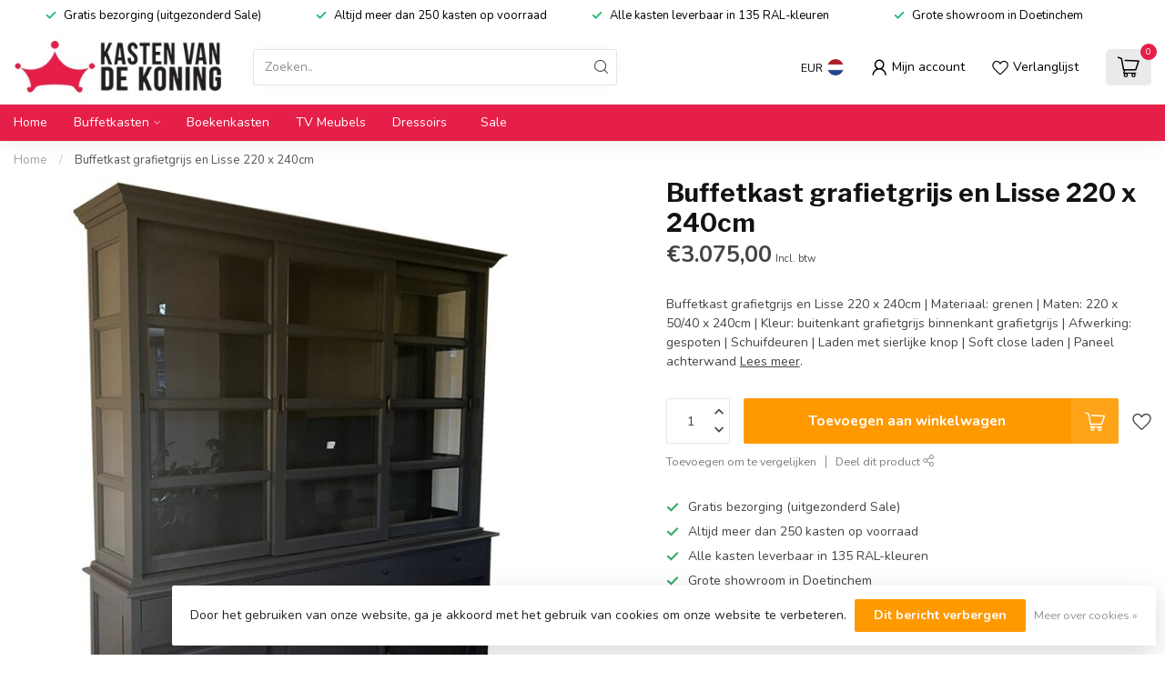

--- FILE ---
content_type: text/javascript;charset=utf-8
request_url: https://www.kastenvandekoning.nl/services/stats/pageview.js?product=148227601&hash=902e
body_size: -435
content:
// SEOshop 17-01-2026 21:19:06